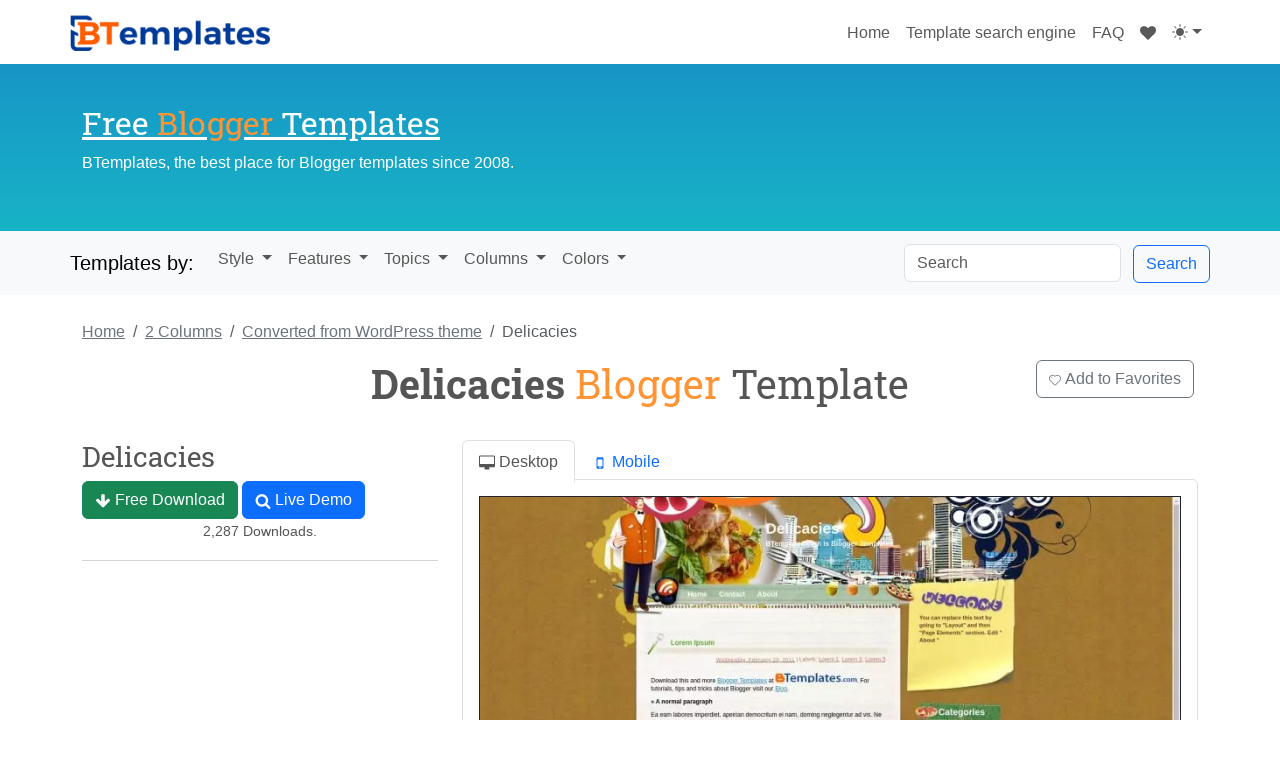

--- FILE ---
content_type: text/html; charset=UTF-8
request_url: https://btemplates.com/2011/blogger-template-delicacies/
body_size: 9412
content:
<!DOCTYPE html><html dir="ltr" lang="en-US" prefix="og: https://ogp.me/ns#"><head><meta name="description" content="Introducing Delicacies, a free Blogger template originally designed for WordPress featuring 2 columns and right sidebarPerfect for blogs covering culinary adven"/><link media="all" href="https://btemplates.com/wp-content/cache/autoptimize/css/autoptimize_b07fd7fdcc6fc0d20457f62985b22364.css" rel="stylesheet"><title>Delicacies Blogger template - BTemplates</title><link rel="canonical" href="https://btemplates.com/2011/blogger-template-delicacies/" /><meta charset="utf-8"><meta name="viewport" content="width=device-width, initial-scale=1, shrink-to-fit=no"><link rel="profile" href="http://gmpg.org/xfn/11"> <!-- All in One SEO 4.9.3 - aioseo.com --><meta name="robots" content="max-image-preview:large" /><meta name="author" content="Claudia"/><link rel="canonical" href="https://btemplates.com/2011/blogger-template-delicacies/" /><meta name="generator" content="All in One SEO (AIOSEO) 4.9.3" /><meta property="og:locale" content="en_US" /><meta property="og:site_name" content="Blogger Templates - BTemplates | Providing Free Blogger Templates since 2008, we have the biggest collection of Blogspot Templates ✅. We are gonna help you find the perfect Blogger Template." /><meta property="og:type" content="article" /><meta property="og:title" content="Delicacies Blogger Template - BTemplates" /><meta property="og:url" content="https://btemplates.com/2011/blogger-template-delicacies/" /><meta property="article:published_time" content="2011-02-24T01:54:20+00:00" /><meta property="article:modified_time" content="2015-12-29T15:33:46+00:00" /><meta name="twitter:card" content="summary" /><meta name="twitter:title" content="Delicacies Blogger Template - BTemplates" /> <!-- All in One SEO --><link rel="alternate" type="application/rss+xml" title="Blogger Templates - BTemplates &raquo; Delicacies Comments Feed" href="https://btemplates.com/2011/blogger-template-delicacies/feed/" /><link rel="alternate" title="oEmbed (JSON)" type="application/json+oembed" href="https://btemplates.com/wp-json/oembed/1.0/embed?url=https%3A%2F%2Fbtemplates.com%2F2011%2Fblogger-template-delicacies%2F" /><link rel="alternate" title="oEmbed (XML)" type="text/xml+oembed" href="https://btemplates.com/wp-json/oembed/1.0/embed?url=https%3A%2F%2Fbtemplates.com%2F2011%2Fblogger-template-delicacies%2F&#038;format=xml" /><style id='wp-img-auto-sizes-contain-inline-css' type='text/css'>img:is([sizes=auto i],[sizes^="auto," i]){contain-intrinsic-size:3000px 1500px}
/*# sourceURL=wp-img-auto-sizes-contain-inline-css */</style><link rel="EditURI" type="application/rsd+xml" title="RSD" href="https://btemplates.com/xmlrpc.php?rsd" /><link rel='shortlink' href='https://btemplates.com/7193' /><meta name="language" content="en" /><meta name="verify-v1" content="tSfFw/e4Putnokc9ZrZNX8GYVlElVnXuAHmBvYnRP/E=" /><link href="/favicon.gif" rel="shortcut icon" type="image/x-icon"/><link href="/favicon.gif" rel="icon" type="image/x-icon"/><meta property="og:title" content="Delicacies Blogger template." /><meta property="og:image" content="https://btemplates.com/wp-content/uploads/2019/12/delicacies-blogger-template.jpg" /><meta property="og:description" content="Introducing Delicacies, a free Blogger template originally designed for WordPress featuring 2 columns and right sidebarPerfect for blogs covering culinary adventures or people." /> <noscript><style>.woocommerce-product-gallery{ opacity: 1 !important; }</style></noscript><link rel="icon" href="https://btemplates.com/wp-content/uploads/2016/03/cropped-favicon-32x32.png" sizes="32x32" /><link rel="icon" href="https://btemplates.com/wp-content/uploads/2016/03/cropped-favicon-192x192.png" sizes="192x192" /><link rel="apple-touch-icon" href="https://btemplates.com/wp-content/uploads/2016/03/cropped-favicon-180x180.png" /><meta name="msapplication-TileImage" content="https://btemplates.com/wp-content/uploads/2016/03/cropped-favicon-270x270.png" /> <script defer src="[data-uri]"></script> </head><body class="wp-singular post-template-default single single-post postid-7193 single-format-standard wp-theme-peualiztli theme-peualiztli woocommerce-no-js"><header id="header" class="container-fluid"><nav class="navbar navbar-expand-lg navbar-light container"> <a class="navbar-brand" href="https://btemplates.com" id="logo"> <img src="https://btemplates.com/wp-content/themes/peualiztli/images/blogger-templates-btemplates.png" 
 data-light-src="https://btemplates.com/wp-content/themes/peualiztli/images/blogger-templates-btemplates.png" 
 data-dark-src="https://btemplates.com/wp-content/themes/peualiztli/images/btemplates-logo-white.png" 
 title="Blogger Templates" 
 class="theme-logo" /> </a> <button class="navbar-toggler" type="button" data-bs-toggle="collapse" data-bs-target="#navbarNavAltMarkup" aria-controls="navbarNavAltMarkup" aria-expanded="false" aria-label="Toggle navigation"> <span class="navbar-toggler-icon"></span> </button><div class="collapse navbar-collapse justify-content-end" id="navbarNavAltMarkup"><div class="navbar-nav"> <a class="nav-item nav-link" href="https://btemplates.com" title="Go to BTemplates.com"> Home <span class="visually-hidden">(current)</span> </a> <a class="nav-item nav-link" href="https://btemplates.com/template-search/" title="Blogger Templates search engine."> Template search engine </a> <a class="nav-item nav-link" href="https://btemplates.com/faqs/" title="Frequently asked questions."> FAQ </a> <a id="favorite-icon" class="nav-item nav-link" href="https://btemplates.com/my-favorites/" title="Templates marked as favorites."> <svg class="icon icon-heart1 " ><use xlink:href="https://btemplates.com/wp-content/themes/peualiztli/images/symbol-defs.svg#icon-heart1"></use></svg> </a><div class="nav-item dropdown"> <button class="btn btn-link nav-link py-2 px-0 px-lg-2 dropdown-toggle d-flex align-items-center" id="bd-theme" type="button" aria-expanded="false" data-bs-toggle="dropdown" data-bs-display="static"> <svg class="icon icon-yahualli my-1 theme-icon-active" ><use xlink:href="https://btemplates.com/wp-content/themes/peualiztli/images/symbol-defs.svg#icon-yahualli"></use></svg> </button><ul class="dropdown-menu dropdown-menu-end" aria-labelledby="bd-theme" style="--bs-dropdown-min-width: 8rem;"><li> <button type="button" class="dropdown-item d-flex align-items-center" data-bs-theme-value="light"> <svg class="icon icon-tonati me-2 opacity-50 theme-icon" ><use xlink:href="https://btemplates.com/wp-content/themes/peualiztli/images/symbol-defs.svg#icon-tonati"></use></svg> Light <svg class="icon icon-check ms-auto d-none" ><use xlink:href="https://btemplates.com/wp-content/themes/peualiztli/images/symbol-defs.svg#icon-check"></use></svg> </button></li><li> <button type="button" class="dropdown-item d-flex align-items-center" data-bs-theme-value="dark"> <svg class="icon icon-citlali me-2 opacity-50 theme-icon" ><use xlink:href="https://btemplates.com/wp-content/themes/peualiztli/images/symbol-defs.svg#icon-citlali"></use></svg> Dark <svg class="icon icon-check ms-auto d-none" ><use xlink:href="https://btemplates.com/wp-content/themes/peualiztli/images/symbol-defs.svg#icon-check"></use></svg> </button></li><li> <button type="button" class="dropdown-item d-flex align-items-center active" data-bs-theme-value="auto"> <svg class="icon icon-yahualli me-2 opacity-50 theme-icon" ><use xlink:href="https://btemplates.com/wp-content/themes/peualiztli/images/symbol-defs.svg#icon-yahualli"></use></svg> Auto <svg class="icon icon-check ms-auto d-none" ><use xlink:href="https://btemplates.com/wp-content/themes/peualiztli/images/symbol-defs.svg#icon-check"></use></svg> </button></li></ul></div></div></div></nav></header><div id="header-2" class="container-fluid"><div class="container"><div class="row" id="inner-header"><div id="description" class="col-12 col-lg-6"><h2> <a href="https://btemplates.com"> Free <span class="blogger">Blogger</span> Templates </a></h2><p>BTemplates, the best place for Blogger templates since 2008.</p></div><div id="header-public" class="col-12 col-lg-6"></div></div></div></div><div id="navigation" class="container-fluid mb-3 mb-sm-4"><nav class="navbar navbar-expand-lg navbar-light container"> <a class="navbar-brand" href="#">Templates by:</a> <button class="navbar-toggler" type="button" data-bs-toggle="collapse" data-bs-target="#navbarNav" aria-controls="navbarNav" aria-expanded="false" aria-label="Toggle navigation"> <span class="navbar-toggler-icon"></span> </button><div class="collapse navbar-collapse" id="navbarNav"><ul class="navbar-nav me-auto mt-2 mt-lg-0"><li class="nav-item btn-group"> <a class="nav-link btn btn-secondary dropdown-toggle" href="#" role="button" id="template-styles" data-bs-toggle="dropdown" aria-haspopup="true" aria-expanded="false"> Style </a><div class="dropdown-menu" aria-labelledby="template-styles"> <a class="dropdown-item" href="https://btemplates.com/blogger-templates/magazine/" title="">Magazine</a> <a class="dropdown-item" href="https://btemplates.com/blogger-templates/gallery/" title="">Gallery</a> <a class="dropdown-item" href="https://btemplates.com/blogger-templates/minimalist/" title="">Minimalist</a> <a class="dropdown-item" href="https://btemplates.com/blogger-templates/elegant/" title="">Elegant</a> <a class="dropdown-item" href="https://btemplates.com/tag/girly/" title="">Girly</a> <a class="dropdown-item" href="https://btemplates.com/tag/simple/" title="">Simple</a> <a class="dropdown-item" href="https://btemplates.com/tag/store/" title="">Store</a> <a class="dropdown-item" href="https://btemplates.com/tag/neutral/" title="">Neutral</a> <a class="dropdown-item" href="https://btemplates.com/tag/tumblr-style/" title="">Tumblr like</a></div></li><li class="nav-item btn-group"> <a class="nav-link btn btn-secondary dropdown-toggle" href="#" role="button" id="template-styles" data-bs-toggle="dropdown" aria-haspopup="true" aria-expanded="false"> Features </a><div class="dropdown-menu" aria-labelledby="template-styles"> <a class="dropdown-item" href="https://btemplates.com/blogger-templates/free-premium/" title="">Premium</a> <a class="dropdown-item" href="https://btemplates.com/blogger-templates/responsive/" title="">Responsive</a> <a class="dropdown-item" href="https://btemplates.com/blogger-templates/adapted-from-wordpress/" title="">Adapted from WordPress</a> <a class="dropdown-item" href="https://btemplates.com/blogger-templates/ads-ready/" title="">Ads ready</a> <a class="dropdown-item" href="https://btemplates.com/blogger-templates/seo-friendly/" title="">SEO friendly</a> <a class="dropdown-item" href="https://btemplates.com/blogger-templates/no-images/" title="">Fast load</a> <a class="dropdown-item" href="https://btemplates.com/blogger-templates/slideshow/" title="">With slider</a> <a class="dropdown-item" href="https://btemplates.com/blogger-templates/drop-down-menu/" title="">Drop down menu</a> <a class="dropdown-item" href="https://btemplates.com/blogger-templates/footer-columns/" title="">Footer columns</a> <a class="dropdown-item" href="https://btemplates.com/blogger-templates/post-thumbnails/" title="">Post thumbnails</a> <a class="dropdown-item" href="https://btemplates.com/blogger-templates/social/" title="">Social bookmarking</a></div></li><li class="nav-item btn-group"> <a class="nav-link btn btn-secondary dropdown-toggle" href="#" role="button" id="template-styles" data-bs-toggle="dropdown" aria-haspopup="true" aria-expanded="false"> Topics </a><div class="dropdown-menu" aria-labelledby="template-styles"> <a class="dropdown-item" href="https://btemplates.com/tag/anime/" title="">Anime</a> <a class="dropdown-item" href="https://btemplates.com/tag/music/" title="">Music</a> <a class="dropdown-item" href="https://btemplates.com/tag/love/" title="">Love</a> <a class="dropdown-item" href="https://btemplates.com/tag/animals/" title="">Animals</a> <a class="dropdown-item" href="https://btemplates.com/tag/art/" title="">Art</a> <a class="dropdown-item" href="https://btemplates.com/tag/books/" title="">Books</a> <a class="dropdown-item" href="https://btemplates.com/tag/cars/" title="">Cars</a> <a class="dropdown-item" href="https://btemplates.com/tag/city/" title="">City</a> <a class="dropdown-item" href="https://btemplates.com/tag/culture/" title="">Culture</a> <a class="dropdown-item" href="https://btemplates.com/tag/electronics/" title="">Gadgets</a> <a class="dropdown-item" href="https://btemplates.com/tag/family/" title="">Family</a> <a class="dropdown-item" href="https://btemplates.com/tag/fantasy/" title="">Fantasy</a> <a class="dropdown-item" href="https://btemplates.com/tag/fashion/" title="">Fashion</a> <a class="dropdown-item" href="https://btemplates.com/tag/food-and-drink/" title="">Food<span> and Drink</span></a> <a class="dropdown-item" href="https://btemplates.com/tag/games/" title="">Games</a> <a class="dropdown-item" href="https://btemplates.com/tag/home/" title=""><span>Home and </span>Decoration</a> <a class="dropdown-item" href="https://btemplates.com/tag/health-and-beauty/" title="">Health<span> and Beauty</span></a> <a class="dropdown-item" href="https://btemplates.com/tag/internet/" title="">Internet</a> <a class="dropdown-item" href="https://btemplates.com/tag/kids/" title="">Kids</a> <a class="dropdown-item" href="https://btemplates.com/tag/movie/" title="">Movies</a> <a class="dropdown-item" href="https://btemplates.com/tag/nature/" title="">Nature</a> <a class="dropdown-item" href="https://btemplates.com/tag/news/" title="">News</a> <a class="dropdown-item" href="https://btemplates.com/tag/people/" title="">People</a> <a class="dropdown-item" href="https://btemplates.com/tag/space/" title="">Space</a> <a class="dropdown-item" href="https://btemplates.com/tag/science/" title="">Science</a> <a class="dropdown-item" href="https://btemplates.com/tag/travel/" title="">Travel</a></div></li><li class="nav-item btn-group"> <a class="nav-link btn btn-secondary dropdown-toggle" href="#" role="button" id="template-styles" data-bs-toggle="dropdown" aria-haspopup="true" aria-expanded="false"> Columns </a><div class="dropdown-menu" aria-labelledby="template-styles"> <a class="dropdown-item" href="https://btemplates.com/blogger-templates/1-column/" title="Templates with 1 Colunm">1 Column</a> <a class="dropdown-item" href="https://btemplates.com/blogger-templates/2-columns/" title="Templates with 2 Columns">2 Columns</a> <a class="dropdown-item" href="https://btemplates.com/blogger-templates/3-columns/" title="Templates with 3 Columns">3 Columns</a> <a class="dropdown-item" href="https://btemplates.com/blogger-templates/4-columns/" title="Templates with 4 Columns">4 Columns</a> <a class="dropdown-item" href="https://btemplates.com/blogger-templates/right-sidebar/" title="">Right sidebar</a> <a class="dropdown-item" href="https://btemplates.com/blogger-templates/left-sidebar/" title="">Left sidebar</a> <a class="dropdown-item" href="https://btemplates.com/blogger-templates/left-right-sidebars/" title="">Left and right sidebars</a></div></li><li class="nav-item btn-group"> <a class="nav-link btn btn-secondary dropdown-toggle" href="#" role="button" id="template-styles" data-bs-toggle="dropdown" aria-haspopup="true" aria-expanded="false"> Colors </a><div class="dropdown-menu" aria-labelledby="template-styles"> <a class="dropdown-item" href="https://btemplates.com/blogger-templates/black/" title="">Black</a> <a class="dropdown-item" href="https://btemplates.com/blogger-templates/blue/" title="">Blue</a> <a class="dropdown-item" href="https://btemplates.com/blogger-templates/brown/" title="">Brown</a> <a class="dropdown-item" href="https://btemplates.com/blogger-templates/gray/" title="">Gray</a> <a class="dropdown-item" href="https://btemplates.com/blogger-templates/green/" title="">Green</a> <a class="dropdown-item" href="https://btemplates.com/blogger-templates/orange/" title="">Orange</a> <a class="dropdown-item" href="https://btemplates.com/blogger-templates/pink/" title="">Pink</a> <a class="dropdown-item" href="https://btemplates.com/blogger-templates/red/" title="">Red</a> <a class="dropdown-item" href="https://btemplates.com/blogger-templates/violet/" title="">Violet</a> <a class="dropdown-item" href="https://btemplates.com/blogger-templates/white/" title="">White</a> <a class="dropdown-item" href="https://btemplates.com/blogger-templates/yellow/" title="">Yellow</a></div></li></ul><form class="form-inline my-2 my-lg-0" method="get" action="https://btemplates.com" id="search-form"> <input class="form-control me-sm-2 d-inline-block w-auto" type="search" name="s" placeholder="Search"> <button class="btn btn-outline-primary my-2 my-sm-0" type="submit">Search</button></form></div></nav></div><div id="template-7193" class="container" lang="en_US"> <script type="application/ld+json">{
                "@context": "https://schema.org",
                "@type": "SoftwareApplication",
                "name": "Delicacies",
                "image": [
                    "        <picture>
                            <source 
                    type="image/webp" 
                    srcset="https://btemplates.com/wp-content/uploads/2019/12/delicacies-blogger-template.webp 800w, https://btemplates.com/wp-content/uploads/2019/12/delicacies-blogger-template-500x750.webp 500w, https://btemplates.com/wp-content/uploads/2019/12/delicacies-blogger-template-768x1152.webp 768w, https://btemplates.com/wp-content/uploads/2019/12/delicacies-blogger-template-600x900.webp 600w" 
                    sizes="(max-width: 800px) 100vw, 800px">
                        
            <img 
                src="https://btemplates.com/wp-content/uploads/2019/12/delicacies-blogger-template.jpg" 
                srcset="https://btemplates.com/wp-content/uploads/2019/12/delicacies-blogger-template.jpg 800w, https://btemplates.com/wp-content/uploads/2019/12/delicacies-blogger-template-500x750.jpg 500w, https://btemplates.com/wp-content/uploads/2019/12/delicacies-blogger-template-768x1152.jpg 768w, https://btemplates.com/wp-content/uploads/2019/12/delicacies-blogger-template-600x900.jpg 600w" 
                sizes="(max-width: 800px) 100vw, 800px" 
                alt="Live demo" 
                class="w-100 border border-dark" 
                loading="eager"
                decoding="async"
                fetchpriority="high">
        </picture>
        ",
                    "        <picture>
                            <source 
                    type="image/webp" 
                    srcset="https://btemplates.com/wp-content/uploads/2019/12/delicacies-blogger-template-250x250.webp 250w, https://btemplates.com/wp-content/uploads/2019/12/delicacies-blogger-template-300x300.webp 300w, https://btemplates.com/wp-content/uploads/2019/12/delicacies-blogger-template-100x100.webp 100w" 
                    sizes="(max-width: 250px) 100vw, 250px">
                        
            <img 
                src="https://btemplates.com/wp-content/uploads/2019/12/delicacies-blogger-template-250x250.jpg" 
                srcset="https://btemplates.com/wp-content/uploads/2019/12/delicacies-blogger-template-250x250.jpg 250w, https://btemplates.com/wp-content/uploads/2019/12/delicacies-blogger-template-300x300.jpg 300w, https://btemplates.com/wp-content/uploads/2019/12/delicacies-blogger-template-100x100.jpg 100w" 
                sizes="(max-width: 250px) 100vw, 250px" 
                alt="Live demo" 
                class="card-img-top" 
                loading="lazy"
                decoding="async"
                fetchpriority="auto">
        </picture>
        "
                                            ,"https://btemplates.com/wp-content/uploads/2019/12/delicacies-blogger-template-mobile.jpg"
                                    ],
                "operatingSystem": "Blogger",
                "applicationCategory": "DesignApplication",
                "downloadUrl": "https://btemplates.com/2011/blogger-template-delicacies/download/",
                "screenshot": "        <picture>
                            <source 
                    type="image/webp" 
                    srcset="https://btemplates.com/wp-content/uploads/2019/12/delicacies-blogger-template.webp 800w, https://btemplates.com/wp-content/uploads/2019/12/delicacies-blogger-template-500x750.webp 500w, https://btemplates.com/wp-content/uploads/2019/12/delicacies-blogger-template-768x1152.webp 768w, https://btemplates.com/wp-content/uploads/2019/12/delicacies-blogger-template-600x900.webp 600w" 
                    sizes="(max-width: 800px) 100vw, 800px">
                        
            <img 
                src="https://btemplates.com/wp-content/uploads/2019/12/delicacies-blogger-template.jpg" 
                srcset="https://btemplates.com/wp-content/uploads/2019/12/delicacies-blogger-template.jpg 800w, https://btemplates.com/wp-content/uploads/2019/12/delicacies-blogger-template-500x750.jpg 500w, https://btemplates.com/wp-content/uploads/2019/12/delicacies-blogger-template-768x1152.jpg 768w, https://btemplates.com/wp-content/uploads/2019/12/delicacies-blogger-template-600x900.jpg 600w" 
                sizes="(max-width: 800px) 100vw, 800px" 
                alt="Live demo" 
                class="w-100 border border-dark" 
                loading="eager"
                decoding="async"
                fetchpriority="high">
        </picture>
        ",
                "description": "Introducing Delicacies, a free Blogger template originally designed for WordPress featuring 2 columns and right sidebarPerfect for blogs covering culinary adventures or people.",
                "thumbnailUrl": "        <picture>
                            <source 
                    type="image/webp" 
                    srcset="https://btemplates.com/wp-content/uploads/2019/12/delicacies-blogger-template-250x250.webp 250w, https://btemplates.com/wp-content/uploads/2019/12/delicacies-blogger-template-300x300.webp 300w, https://btemplates.com/wp-content/uploads/2019/12/delicacies-blogger-template-100x100.webp 100w" 
                    sizes="(max-width: 250px) 100vw, 250px">
                        
            <img 
                src="https://btemplates.com/wp-content/uploads/2019/12/delicacies-blogger-template-250x250.jpg" 
                srcset="https://btemplates.com/wp-content/uploads/2019/12/delicacies-blogger-template-250x250.jpg 250w, https://btemplates.com/wp-content/uploads/2019/12/delicacies-blogger-template-300x300.jpg 300w, https://btemplates.com/wp-content/uploads/2019/12/delicacies-blogger-template-100x100.jpg 100w" 
                sizes="(max-width: 250px) 100vw, 250px" 
                alt="Live demo" 
                class="card-img-top" 
                loading="lazy"
                decoding="async"
                fetchpriority="auto">
        </picture>
        ",
                                    "offers": {
                        "@type": "Offer",
                        "price": "0",
                        "priceCurrency": "USD"
                    }
                            }</script> <div id="template-information" class="item"><nav aria-label="Breadcrumb"><ol class="breadcrumb"><li class="breadcrumb-item"> <a href="https://btemplates.com/">Home</a></li><li class="breadcrumb-item"> <a href="https://btemplates.com/blogger-templates/2-columns/"> <span>2 Columns</span> </a></li><li class="breadcrumb-item"> <a href="https://btemplates.com/blogger-templates/adapted-from-wordpress/"> <span>Converted from WordPress theme</span> </a></li><li class="breadcrumb-item active" aria-current="page">Delicacies</li></ol></nav><div class="row justify-content-end"><div class="col-12 col-lg-8"><h1 class="text-center fn"> <strong>Delicacies</strong> <span class="blogger">Blogger</span> Template</h1></div><div class="col-12 col-lg-2 text-center text-lg-right"> <button type="button" class="btn btn-outline-secondary" id="add-favorite"> <svg class="icon icon-heart " ><use xlink:href="https://btemplates.com/wp-content/themes/peualiztli/images/symbol-defs.svg#icon-heart"></use></svg> Add to Favorites </button></div></div><div class="row mt-4"><div class="col-12 col-sm-4"><div class="template-free"><h3>Delicacies</h3> <a role="button" href="https://btemplates.com/2011/blogger-template-delicacies/download/" class="btn btn-success btn-block"> <svg class="icon icon-arrow-down " ><use xlink:href="https://btemplates.com/wp-content/themes/peualiztli/images/symbol-defs.svg#icon-arrow-down"></use></svg> Free Download </a> <a role="button" href="https://btemplates.com/2011/blogger-template-delicacies/demo/" class="btn btn-primary btn-block" target="_blank" rel="noopener noreferrer"> <svg class="icon icon-search " ><use xlink:href="https://btemplates.com/wp-content/themes/peualiztli/images/symbol-defs.svg#icon-search"></use></svg> Live Demo </a><p class="text-center">2,287 Downloads.</p></div><hr /></div><div class="col-12 col-sm-8"><ul class="nav nav-tabs" id="screenshots" role="tablist"><li class="nav-item"> <a class="nav-link active" id="home-tab" data-bs-toggle="tab" href="#desktop" role="tab" aria-controls="home" aria-selected="true"> <svg class="icon icon-desktop " ><use xlink:href="https://btemplates.com/wp-content/themes/peualiztli/images/symbol-defs.svg#icon-desktop"></use></svg> Desktop </a></li><li class="nav-item"> <a class="nav-link" id="profile-tab" data-bs-toggle="tab" href="#mobile" role="tab" aria-controls="profile" aria-selected="false"> <svg class="icon icon-mobile " ><use xlink:href="https://btemplates.com/wp-content/themes/peualiztli/images/symbol-defs.svg#icon-mobile"></use></svg> Mobile </a></li></ul><div id="template-preview" class="tab-content container text-center mb-3 mb-sm-4 p-1 p-sm-2 p-md-3"><div class="tab-pane fade show active" id="desktop" role="tabpanel" aria-labelledby="home-tab"> <a href="https://btemplates.com/2011/blogger-template-delicacies/demo/" target="_blank" rel="noopener noreferrer"> <picture> <source 
 type="image/webp" 
 srcset="https://btemplates.com/wp-content/uploads/2019/12/delicacies-blogger-template.webp 800w, https://btemplates.com/wp-content/uploads/2019/12/delicacies-blogger-template-500x750.webp 500w, https://btemplates.com/wp-content/uploads/2019/12/delicacies-blogger-template-768x1152.webp 768w, https://btemplates.com/wp-content/uploads/2019/12/delicacies-blogger-template-600x900.webp 600w" 
 sizes="(max-width: 800px) 100vw, 800px"> <img 
 src="https://btemplates.com/wp-content/uploads/2019/12/delicacies-blogger-template.jpg" 
 srcset="https://btemplates.com/wp-content/uploads/2019/12/delicacies-blogger-template.jpg 800w, https://btemplates.com/wp-content/uploads/2019/12/delicacies-blogger-template-500x750.jpg 500w, https://btemplates.com/wp-content/uploads/2019/12/delicacies-blogger-template-768x1152.jpg 768w, https://btemplates.com/wp-content/uploads/2019/12/delicacies-blogger-template-600x900.jpg 600w" 
 sizes="(max-width: 800px) 100vw, 800px" 
 alt="Live demo" 
 class="w-100 border border-dark" 
 loading="eager"
 decoding="async"
 fetchpriority="high"> </picture> </a></div><div class="tab-pane fade" id="mobile" role="tabpanel" aria-labelledby="profile-tab"><div class="alert alert-warning" role="alert"> <small>⚠️ This template does not have a responsive design.</small></div> <picture> <source 
 type="image/webp" 
 srcset="https://btemplates.com/wp-content/uploads/2019/12/delicacies-blogger-template-mobile.webp 540w, https://btemplates.com/wp-content/uploads/2019/12/delicacies-blogger-template-mobile-422x750.webp 422w" 
 sizes="(max-width: 540px) 100vw, 540px"> <img 
 src="https://btemplates.com/wp-content/uploads/2019/12/delicacies-blogger-template-mobile.jpg" 
 srcset="https://btemplates.com/wp-content/uploads/2019/12/delicacies-blogger-template-mobile.jpg 540w, https://btemplates.com/wp-content/uploads/2019/12/delicacies-blogger-template-mobile-422x750.jpg 422w" 
 sizes="(max-width: 540px) 100vw, 540px" 
 alt="Mobile screenshot" 
 class="border border-dark" 
 loading="lazy"
 decoding="async"
 fetchpriority="auto"> </picture></div></div></div></div><hr /><h3 class="text-danger">Instructions</h3><ol><li> <a href="https://btemplates.com/faqs/#how-to-install-a-blogger-template">How to install a Blogger template.</a></li></ol><hr /><h3 class="text-info">About Delicacies</h3><p>Introducing <strong>Delicacies</strong>, a free Blogger template <a href="https://btemplates.com/blogger-templates/adapted-from-wordpress/">originally designed for WordPress</a> featuring 2 columns and right sidebar</p><p>Perfect for blogs covering culinary adventures or people.</p><hr /><h3 class="mb-3 mb-sm-4">More <a href="https://btemplates.com/tag/food-and-drink/">Food and Drink</a> Blogger templates:</h3><div id="related-templates" class="card-columns"><div id="template-10813" class="template card mb-3 mb-sm-4 mx-auto"><div class="card-header text-truncate"> <a href="https://btemplates.com/2019/blogger-template-mandarin/" 
 title="Mandarin Blogger template." 
 class="text-dark fw-bold"> Mandarin </a></div> <a href="https://btemplates.com/2019/blogger-template-mandarin/" class="template-img"> <picture> <source 
 type="image/webp" 
 srcset="https://btemplates.com/wp-content/uploads/2020/08/mandarin-blogger-template1-250x250.webp 250w, https://btemplates.com/wp-content/uploads/2020/08/mandarin-blogger-template1-300x300.webp 300w, https://btemplates.com/wp-content/uploads/2020/08/mandarin-blogger-template1-100x100.webp 100w" 
 sizes="(max-width: 250px) 100vw, 250px"> <img 
 src="https://btemplates.com/wp-content/uploads/2020/08/mandarin-blogger-template1-250x250.jpg" 
 srcset="https://btemplates.com/wp-content/uploads/2020/08/mandarin-blogger-template1-250x250.jpg 250w, https://btemplates.com/wp-content/uploads/2020/08/mandarin-blogger-template1-300x300.jpg 300w, https://btemplates.com/wp-content/uploads/2020/08/mandarin-blogger-template1-100x100.jpg 100w" 
 sizes="(max-width: 250px) 100vw, 250px" 
 alt="Live demo" 
 class="card-img-top" 
 loading="lazy"
 decoding="async"
 fetchpriority="auto"> </picture> <span class="add-favorite" 
 data-template-id="10813" 
 data-template-name="Mandarin" 
 title="Add to favorites"> <svg class="icon icon-heart " ><use xlink:href="https://btemplates.com/wp-content/themes/peualiztli/images/symbol-defs.svg#icon-heart"></use></svg> </span> </a><div class="btn-group btn-group-sm d-flex template-controls" role="group" aria-label="Template actions"> <a role="button" class="btn btn-light w-100" 
 href="https://btemplates.com/2019/blogger-template-mandarin/demo/" 
 target="_blank" rel="noopener noreferrer"> Demo </a> <a role="button" class="btn btn-light w-100" 
 href="https://btemplates.com/2019/blogger-template-mandarin/"> Download </a></div></div><div id="template-10750" class="template card mb-3 mb-sm-4 mx-auto"><div class="card-header text-truncate"> <a href="https://btemplates.com/2016/blogger-template-baking-blog/" 
 title="Baking Blog Blogger template." 
 class="text-dark"> Baking Blog </a></div> <a href="https://btemplates.com/2016/blogger-template-baking-blog/" class="template-img"> <picture> <source 
 type="image/webp" 
 srcset="https://btemplates.com/wp-content/uploads/2019/11/baking-blog-blogger-template-250x250.webp 250w, https://btemplates.com/wp-content/uploads/2019/11/baking-blog-blogger-template-300x300.webp 300w, https://btemplates.com/wp-content/uploads/2019/11/baking-blog-blogger-template-100x100.webp 100w" 
 sizes="(max-width: 250px) 100vw, 250px"> <img 
 src="https://btemplates.com/wp-content/uploads/2019/11/baking-blog-blogger-template-250x250.jpg" 
 srcset="https://btemplates.com/wp-content/uploads/2019/11/baking-blog-blogger-template-250x250.jpg 250w, https://btemplates.com/wp-content/uploads/2019/11/baking-blog-blogger-template-300x300.jpg 300w, https://btemplates.com/wp-content/uploads/2019/11/baking-blog-blogger-template-100x100.jpg 100w" 
 sizes="(max-width: 250px) 100vw, 250px" 
 alt="Live demo" 
 class="card-img-top" 
 loading="lazy"
 decoding="async"
 fetchpriority="auto"> </picture> <span class="add-favorite" 
 data-template-id="10750" 
 data-template-name="Baking Blog" 
 title="Add to favorites"> <svg class="icon icon-heart " ><use xlink:href="https://btemplates.com/wp-content/themes/peualiztli/images/symbol-defs.svg#icon-heart"></use></svg> </span> </a><div class="btn-group btn-group-sm d-flex template-controls" role="group" aria-label="Template actions"> <a role="button" class="btn btn-light w-100" 
 href="https://btemplates.com/2016/blogger-template-baking-blog/demo/" 
 target="_blank" rel="noopener noreferrer"> Demo </a> <a role="button" class="btn btn-light w-100" 
 href="https://btemplates.com/2016/blogger-template-baking-blog/"> Download </a></div></div><div id="template-10703" class="template card mb-3 mb-sm-4 mx-auto"><div class="card-header text-truncate"> <a href="https://btemplates.com/2016/blogger-template-confit/" 
 title="Confit Blogger template." 
 class="text-dark"> Confit </a></div> <a href="https://btemplates.com/2016/blogger-template-confit/" class="template-img"> <picture> <source 
 type="image/webp" 
 srcset="https://btemplates.com/wp-content/uploads/2019/11/confit-blogger-template-250x250.webp 250w, https://btemplates.com/wp-content/uploads/2019/11/confit-blogger-template-300x300.webp 300w, https://btemplates.com/wp-content/uploads/2019/11/confit-blogger-template-100x100.webp 100w" 
 sizes="(max-width: 250px) 100vw, 250px"> <img 
 src="https://btemplates.com/wp-content/uploads/2019/11/confit-blogger-template-250x250.jpg" 
 srcset="https://btemplates.com/wp-content/uploads/2019/11/confit-blogger-template-250x250.jpg 250w, https://btemplates.com/wp-content/uploads/2019/11/confit-blogger-template-300x300.jpg 300w, https://btemplates.com/wp-content/uploads/2019/11/confit-blogger-template-100x100.jpg 100w" 
 sizes="(max-width: 250px) 100vw, 250px" 
 alt="Live demo" 
 class="card-img-top" 
 loading="lazy"
 decoding="async"
 fetchpriority="auto"> </picture> <span class="add-favorite" 
 data-template-id="10703" 
 data-template-name="Confit" 
 title="Add to favorites"> <svg class="icon icon-heart " ><use xlink:href="https://btemplates.com/wp-content/themes/peualiztli/images/symbol-defs.svg#icon-heart"></use></svg> </span> </a><div class="btn-group btn-group-sm d-flex template-controls" role="group" aria-label="Template actions"> <a role="button" class="btn btn-light w-100" 
 href="https://btemplates.com/2016/blogger-template-confit/demo/" 
 target="_blank" rel="noopener noreferrer"> Demo </a> <a role="button" class="btn btn-light w-100" 
 href="https://btemplates.com/2016/blogger-template-confit/"> Download </a></div></div><div id="template-10697" class="template card mb-3 mb-sm-4 mx-auto"><div class="card-header text-truncate"> <a href="https://btemplates.com/2016/blogger-template-dietingmadeeasy/" 
 title="DietingMadeEasy Blogger template." 
 class="text-dark"> DietingMadeEasy </a></div> <a href="https://btemplates.com/2016/blogger-template-dietingmadeeasy/" class="template-img"> <picture> <source 
 type="image/webp" 
 srcset="https://btemplates.com/wp-content/uploads/2019/11/dietingmadeeasy-blogger-template-250x250.webp 250w, https://btemplates.com/wp-content/uploads/2019/11/dietingmadeeasy-blogger-template-300x300.webp 300w, https://btemplates.com/wp-content/uploads/2019/11/dietingmadeeasy-blogger-template-100x100.webp 100w" 
 sizes="(max-width: 250px) 100vw, 250px"> <img 
 src="https://btemplates.com/wp-content/uploads/2019/11/dietingmadeeasy-blogger-template-250x250.jpg" 
 srcset="https://btemplates.com/wp-content/uploads/2019/11/dietingmadeeasy-blogger-template-250x250.jpg 250w, https://btemplates.com/wp-content/uploads/2019/11/dietingmadeeasy-blogger-template-300x300.jpg 300w, https://btemplates.com/wp-content/uploads/2019/11/dietingmadeeasy-blogger-template-100x100.jpg 100w" 
 sizes="(max-width: 250px) 100vw, 250px" 
 alt="Live demo" 
 class="card-img-top" 
 loading="lazy"
 decoding="async"
 fetchpriority="auto"> </picture> <span class="add-favorite" 
 data-template-id="10697" 
 data-template-name="DietingMadeEasy" 
 title="Add to favorites"> <svg class="icon icon-heart " ><use xlink:href="https://btemplates.com/wp-content/themes/peualiztli/images/symbol-defs.svg#icon-heart"></use></svg> </span> </a><div class="btn-group btn-group-sm d-flex template-controls" role="group" aria-label="Template actions"> <a role="button" class="btn btn-light w-100" 
 href="https://btemplates.com/2016/blogger-template-dietingmadeeasy/demo/" 
 target="_blank" rel="noopener noreferrer"> Demo </a> <a role="button" class="btn btn-light w-100" 
 href="https://btemplates.com/2016/blogger-template-dietingmadeeasy/"> Download </a></div></div><div id="template-10663" class="template card mb-3 mb-sm-4 mx-auto"><div class="card-header text-truncate"> <a href="https://btemplates.com/2016/blogger-template-healthyliving/" 
 title="HealthyLiving Blogger template." 
 class="text-dark"> HealthyLiving </a></div> <a href="https://btemplates.com/2016/blogger-template-healthyliving/" class="template-img"> <picture> <source 
 type="image/webp" 
 srcset="https://btemplates.com/wp-content/uploads/2019/11/healthyliving-blogger-template-250x250.webp 250w, https://btemplates.com/wp-content/uploads/2019/11/healthyliving-blogger-template-300x300.webp 300w, https://btemplates.com/wp-content/uploads/2019/11/healthyliving-blogger-template-100x100.webp 100w" 
 sizes="(max-width: 250px) 100vw, 250px"> <img 
 src="https://btemplates.com/wp-content/uploads/2019/11/healthyliving-blogger-template-250x250.jpg" 
 srcset="https://btemplates.com/wp-content/uploads/2019/11/healthyliving-blogger-template-250x250.jpg 250w, https://btemplates.com/wp-content/uploads/2019/11/healthyliving-blogger-template-300x300.jpg 300w, https://btemplates.com/wp-content/uploads/2019/11/healthyliving-blogger-template-100x100.jpg 100w" 
 sizes="(max-width: 250px) 100vw, 250px" 
 alt="Live demo" 
 class="card-img-top" 
 loading="lazy"
 decoding="async"
 fetchpriority="auto"> </picture> <span class="add-favorite" 
 data-template-id="10663" 
 data-template-name="HealthyLiving" 
 title="Add to favorites"> <svg class="icon icon-heart " ><use xlink:href="https://btemplates.com/wp-content/themes/peualiztli/images/symbol-defs.svg#icon-heart"></use></svg> </span> </a><div class="btn-group btn-group-sm d-flex template-controls" role="group" aria-label="Template actions"> <a role="button" class="btn btn-light w-100" 
 href="https://btemplates.com/2016/blogger-template-healthyliving/demo/" 
 target="_blank" rel="noopener noreferrer"> Demo </a> <a role="button" class="btn btn-light w-100" 
 href="https://btemplates.com/2016/blogger-template-healthyliving/"> Download </a></div></div><div id="template-10653" class="template card mb-3 mb-sm-4 mx-auto"><div class="card-header text-truncate"> <a href="https://btemplates.com/2016/blogger-template-dinnertime/" 
 title="DinnerTime Blogger template." 
 class="text-dark"> DinnerTime </a></div> <a href="https://btemplates.com/2016/blogger-template-dinnertime/" class="template-img"> <picture> <source 
 type="image/webp" 
 srcset="https://btemplates.com/wp-content/uploads/2019/11/dinnertime-blogger-template-250x250.webp 250w, https://btemplates.com/wp-content/uploads/2019/11/dinnertime-blogger-template-300x300.webp 300w, https://btemplates.com/wp-content/uploads/2019/11/dinnertime-blogger-template-100x100.webp 100w" 
 sizes="(max-width: 250px) 100vw, 250px"> <img 
 src="https://btemplates.com/wp-content/uploads/2019/11/dinnertime-blogger-template-250x250.jpg" 
 srcset="https://btemplates.com/wp-content/uploads/2019/11/dinnertime-blogger-template-250x250.jpg 250w, https://btemplates.com/wp-content/uploads/2019/11/dinnertime-blogger-template-300x300.jpg 300w, https://btemplates.com/wp-content/uploads/2019/11/dinnertime-blogger-template-100x100.jpg 100w" 
 sizes="(max-width: 250px) 100vw, 250px" 
 alt="Live demo" 
 class="card-img-top" 
 loading="lazy"
 decoding="async"
 fetchpriority="auto"> </picture> <span class="add-favorite" 
 data-template-id="10653" 
 data-template-name="DinnerTime" 
 title="Add to favorites"> <svg class="icon icon-heart " ><use xlink:href="https://btemplates.com/wp-content/themes/peualiztli/images/symbol-defs.svg#icon-heart"></use></svg> </span> </a><div class="btn-group btn-group-sm d-flex template-controls" role="group" aria-label="Template actions"> <a role="button" class="btn btn-light w-100" 
 href="https://btemplates.com/2016/blogger-template-dinnertime/demo/" 
 target="_blank" rel="noopener noreferrer"> Demo </a> <a role="button" class="btn btn-light w-100" 
 href="https://btemplates.com/2016/blogger-template-dinnertime/"> Download </a></div></div><div id="template-10651" class="template card mb-3 mb-sm-4 mx-auto"><div class="card-header text-truncate"> <a href="https://btemplates.com/2016/blogger-template-dieting/" 
 title="Dieting Blogger template." 
 class="text-dark"> Dieting </a></div> <a href="https://btemplates.com/2016/blogger-template-dieting/" class="template-img"> <picture> <source 
 type="image/webp" 
 srcset="https://btemplates.com/wp-content/uploads/2019/11/dieting-blogger-template-250x250.webp 250w, https://btemplates.com/wp-content/uploads/2019/11/dieting-blogger-template-300x300.webp 300w, https://btemplates.com/wp-content/uploads/2019/11/dieting-blogger-template-100x100.webp 100w" 
 sizes="(max-width: 250px) 100vw, 250px"> <img 
 src="https://btemplates.com/wp-content/uploads/2019/11/dieting-blogger-template-250x250.jpg" 
 srcset="https://btemplates.com/wp-content/uploads/2019/11/dieting-blogger-template-250x250.jpg 250w, https://btemplates.com/wp-content/uploads/2019/11/dieting-blogger-template-300x300.jpg 300w, https://btemplates.com/wp-content/uploads/2019/11/dieting-blogger-template-100x100.jpg 100w" 
 sizes="(max-width: 250px) 100vw, 250px" 
 alt="Live demo" 
 class="card-img-top" 
 loading="lazy"
 decoding="async"
 fetchpriority="auto"> </picture> <span class="add-favorite" 
 data-template-id="10651" 
 data-template-name="Dieting" 
 title="Add to favorites"> <svg class="icon icon-heart " ><use xlink:href="https://btemplates.com/wp-content/themes/peualiztli/images/symbol-defs.svg#icon-heart"></use></svg> </span> </a><div class="btn-group btn-group-sm d-flex template-controls" role="group" aria-label="Template actions"> <a role="button" class="btn btn-light w-100" 
 href="https://btemplates.com/2016/blogger-template-dieting/demo/" 
 target="_blank" rel="noopener noreferrer"> Demo </a> <a role="button" class="btn btn-light w-100" 
 href="https://btemplates.com/2016/blogger-template-dieting/"> Download </a></div></div><div id="template-10649" class="template card mb-3 mb-sm-4 mx-auto"><div class="card-header text-truncate"> <a href="https://btemplates.com/2016/blogger-template-tasting/" 
 title="Tasting Blogger template." 
 class="text-dark"> Tasting </a></div> <a href="https://btemplates.com/2016/blogger-template-tasting/" class="template-img"> <picture> <source 
 type="image/webp" 
 srcset="https://btemplates.com/wp-content/uploads/2019/11/tasting-blogger-template-250x250.webp 250w, https://btemplates.com/wp-content/uploads/2019/11/tasting-blogger-template-300x300.webp 300w, https://btemplates.com/wp-content/uploads/2019/11/tasting-blogger-template-100x100.webp 100w" 
 sizes="(max-width: 250px) 100vw, 250px"> <img 
 src="https://btemplates.com/wp-content/uploads/2019/11/tasting-blogger-template-250x250.jpg" 
 srcset="https://btemplates.com/wp-content/uploads/2019/11/tasting-blogger-template-250x250.jpg 250w, https://btemplates.com/wp-content/uploads/2019/11/tasting-blogger-template-300x300.jpg 300w, https://btemplates.com/wp-content/uploads/2019/11/tasting-blogger-template-100x100.jpg 100w" 
 sizes="(max-width: 250px) 100vw, 250px" 
 alt="Live demo" 
 class="card-img-top" 
 loading="lazy"
 decoding="async"
 fetchpriority="auto"> </picture> <span class="add-favorite" 
 data-template-id="10649" 
 data-template-name="Tasting" 
 title="Add to favorites"> <svg class="icon icon-heart " ><use xlink:href="https://btemplates.com/wp-content/themes/peualiztli/images/symbol-defs.svg#icon-heart"></use></svg> </span> </a><div class="btn-group btn-group-sm d-flex template-controls" role="group" aria-label="Template actions"> <a role="button" class="btn btn-light w-100" 
 href="https://btemplates.com/2016/blogger-template-tasting/demo/" 
 target="_blank" rel="noopener noreferrer"> Demo </a> <a role="button" class="btn btn-light w-100" 
 href="https://btemplates.com/2016/blogger-template-tasting/"> Download </a></div></div></div><hr /><h3 class="text-secondary">Credits</h3><p><strong>Author:</strong> <a href="https://btemplates.com/author/claudia/" title="Templates by Claudia">Claudia</a>. <br /><strong>Designer:</strong> <a href="https://btemplates.com/designer/ez-wpthemes/" rel="tag">EZ WPthemes</a>.</p><hr class="mb-3 mb-sm-4" /></div><div id="comments" class="comments-area container"><div class="row"></div><div id="comments-form" class="row justify-content-center"><div class="col-12 col-lg-10"><div id="respond" class="comment-respond"><h3 id="reply-title" class="comment-reply-title">Leave a Reply <small><a rel="nofollow" id="cancel-comment-reply-link" href="/2011/blogger-template-delicacies/#respond" style="display:none;">Cancel reply</a></small></h3><form action="https://btemplates.com/wp-comments-post.php" method="post" id="commentform" class="comment-form"><p class="comment-notes"><span id="email-notes">Your email address will not be published.</span> <span class="required-field-message">Required fields are marked <span class="required">*</span></span></p><p class="comment-form-comment"><label for="comment">Comment</label><textarea autocomplete="new-password"  id="f72fc7f5ab"  name="f72fc7f5ab"   class="form-control" cols="45" rows="8" aria-required="true" required="required"></textarea><textarea id="comment" aria-label="hp-comment" aria-hidden="true" name="comment" autocomplete="new-password" style="padding:0 !important;clip:rect(1px, 1px, 1px, 1px) !important;position:absolute !important;white-space:nowrap !important;height:1px !important;width:1px !important;overflow:hidden !important;" tabindex="-1"></textarea><script data-noptimize>document.getElementById("comment").setAttribute( "id", "a3a66ac55a6c9178961b3ec9b87a3ab7" );document.getElementById("f72fc7f5ab").setAttribute( "id", "comment" );</script></p><p class="comment-form-author"><label for="author">Name <span class="required">*</span></label> <input id="author" name="author" class="form-control" type="text" value="" size="30" required="required" /></p><p class="comment-form-email"><label for="email">Email <span class="required">*</span></label> <input id="email" name="email" class="form-control" type="email" value="" size="30" aria-describedby="email-notes" required="required" /></p><p class="comment-form-url"><label for="url">Website</label> <input id="url" name="url" class="form-control" type="url"  value="" size="30" /></p><p class="form-submit"><input name="submit" type="submit" id="submit" class="btn btn-default submit btn-success btn-block" value="Post Comment" /> <input type='hidden' name='comment_post_ID' value='7193' id='comment_post_ID' /> <input type='hidden' name='comment_parent' id='comment_parent' value='0' /></p></form></div><!-- #respond --></div></div></div><!-- #comments --></div><div id="footer" class="container-fluid bg-dark text-white"><div class="container"><div class="row justify-content-center" id="footer-subscription"><div class="col-12 col-sm-10 col-md-8"><h5>Subscribe by email</h5><p>Receive the latest templates, news and discounts directly in your inbox.</p><form class="form-inline" id="footer-email"> <label class="visually-hidden" for="name">Name</label> <input type="text" class="form-control" id="name" value="No modify" required/> <label class="visually-hidden" for="email-subscriber">Email</label> <input type="text" class="form-control d-inline-block w-auto" id="email-subscriber" placeholder="Email"/> <button type="submit" class="btn btn-success"> <span class="spinner-border spinner-border-sm d-none" role="status" aria-hidden="true"></span> <span class="visually-hidden">Loading...</span> <span class="subscribe-msg">Subscribe</span> </button><div class="invalid-feedback">Please enter a valid email address.</div></form><div class="modal" tabindex="-1" id="subscription-modal"><div class="modal-dialog modal-dialog-centered"><div class="modal-content"><div class="modal-header"><h5 class="modal-title">Subscription status</h5> <button type="button" class="btn-close" data-bs-dismiss="modal" aria-label="Close"></button></div><div  id="subscription-status" class="modal-body"></div></div></div></div></div></div><div class="row" id="extra"><div class="col-12"><ul class="nav justify-content-center"><li class="nav-item"> <a rel="nofollow" class="nav-link text-light" href="https://btemplates.com/terms-of-use-es/">Terms of use</a></li><li class="nav-item"> <a class="nav-link text-light" href="https://btemplates.com/privacy-policy/">Privacy policy</a></li></ul></div></div></div></div> <a href='javascript:void(0)' id='back-top' style='display: block;'> <svg class="icon icon-angle-up " ><use xlink:href="https://btemplates.com/wp-content/themes/peualiztli/images/symbol-defs.svg#icon-angle-up"></use></svg></a> <script type="speculationrules">{"prefetch":[{"source":"document","where":{"and":[{"href_matches":"/*"},{"not":{"href_matches":["/wp-*.php","/wp-admin/*","/wp-content/uploads/*","/wp-content/*","/wp-content/plugins/*","/wp-content/themes/peualiztli/*","/*\\?(.+)"]}},{"not":{"selector_matches":"a[rel~=\"nofollow\"]"}},{"not":{"selector_matches":".no-prefetch, .no-prefetch a"}}]},"eagerness":"conservative"}]}</script> <script defer src="[data-uri]"></script> <script defer type="text/javascript" src="https://btemplates.com/wp-content/cache/autoptimize/js/autoptimize_single_4c7a65de845d3b12c98896dea344a1a4.js" id="peualiztli-bootstrap-js"></script> <script defer id="peualiztli-scripts-js-extra" src="[data-uri]"></script> <script defer type="text/javascript" src="https://btemplates.com/wp-content/cache/autoptimize/js/autoptimize_single_f5e999c05ada20f06add6ff42fa1920a.js" id="peualiztli-scripts-js"></script> <script defer type="text/javascript" src="https://btemplates.com/wp-content/plugins/woocommerce/assets/js/sourcebuster/sourcebuster.min.js" id="sourcebuster-js-js"></script> <script defer id="wc-order-attribution-js-extra" src="[data-uri]"></script> <script defer type="text/javascript" src="https://btemplates.com/wp-content/plugins/woocommerce/assets/js/frontend/order-attribution.min.js" id="wc-order-attribution-js"></script> </body></html>